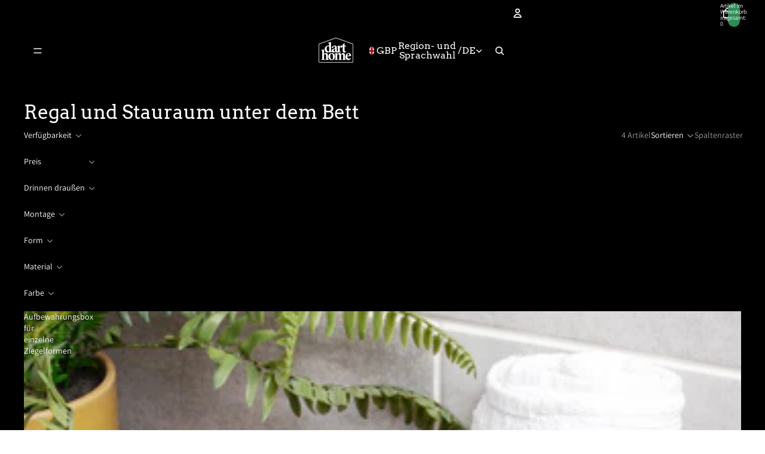

--- FILE ---
content_type: text/javascript
request_url: https://darthome.co.uk/cdn/shop/t/25/assets/section-renderer.js?v=117273408521114569061767014127
body_size: 218
content:
import{morph}from"@theme/morph";class SectionRenderer{#cache=new Map;#abortControllersBySectionId=new Map;#pendingPromises=new Map;constructor(){window.addEventListener("load",this.#cachePageSections.bind(this))}async renderSection(sectionId,options){const{cache=!Shopify.designMode}=options??{},{url}=options??{};this.#abortPendingMorph(sectionId);const abortController=new AbortController;this.#abortControllersBySectionId.set(sectionId,abortController);const sectionHTML=await this.getSectionHTML(sectionId,cache,url);return abortController.signal.aborted||(this.#abortControllersBySectionId.delete(sectionId),morphSection(sectionId,sectionHTML)),sectionHTML}#abortPendingMorph(sectionId){const existingAbortController=this.#abortControllersBySectionId.get(sectionId);existingAbortController&&existingAbortController.abort()}async getSectionHTML(sectionId,useCache=!0,url=new URL(window.location.href)){const sectionUrl=buildSectionRenderingURL(sectionId,url);let pendingPromise=this.#pendingPromises.get(sectionUrl);if(pendingPromise)return pendingPromise;if(useCache){const cachedHTML=this.#cache.get(sectionUrl);if(cachedHTML)return cachedHTML}pendingPromise=fetch(sectionUrl).then(response=>response.text()),this.#pendingPromises.set(sectionUrl,pendingPromise);const sectionHTML=await pendingPromise;return this.#pendingPromises.delete(sectionUrl),this.#cache.set(sectionUrl,sectionHTML),sectionHTML}#cachePageSections(){for(const section of document.querySelectorAll(".shopify-section")){const url=buildSectionRenderingURL(section.id);if(this.#cache.get(url)||containsShadowRoot(section))return;this.#cache.set(url,section.outerHTML)}}}const SECTION_ID_PREFIX="shopify-section-";function buildSectionRenderingURL(sectionId,url=new URL(window.location.href)){return url.searchParams.set("section_id",normalizeSectionId(sectionId)),url.searchParams.sort(),url.toString()}export function buildSectionSelector(sectionId){return`${SECTION_ID_PREFIX}${sectionId}`}export function normalizeSectionId(sectionId){return sectionId.replace(new RegExp(`^${SECTION_ID_PREFIX}`),"")}function containsShadowRoot(element){return!!element.shadowRoot||Array.from(element.children).some(containsShadowRoot)}export async function morphSection(sectionId,html){const fragment=new DOMParser().parseFromString(html,"text/html"),existingElement=document.getElementById(buildSectionSelector(sectionId)),newElement=fragment.getElementById(buildSectionSelector(sectionId));if(!existingElement)throw new Error(`Section ${sectionId} not found`);if(!newElement)throw new Error(`Section ${sectionId} not found in the section rendering response`);morph(existingElement,newElement)}export const sectionRenderer=new SectionRenderer;
//# sourceMappingURL=/cdn/shop/t/25/assets/section-renderer.js.map?v=117273408521114569061767014127
